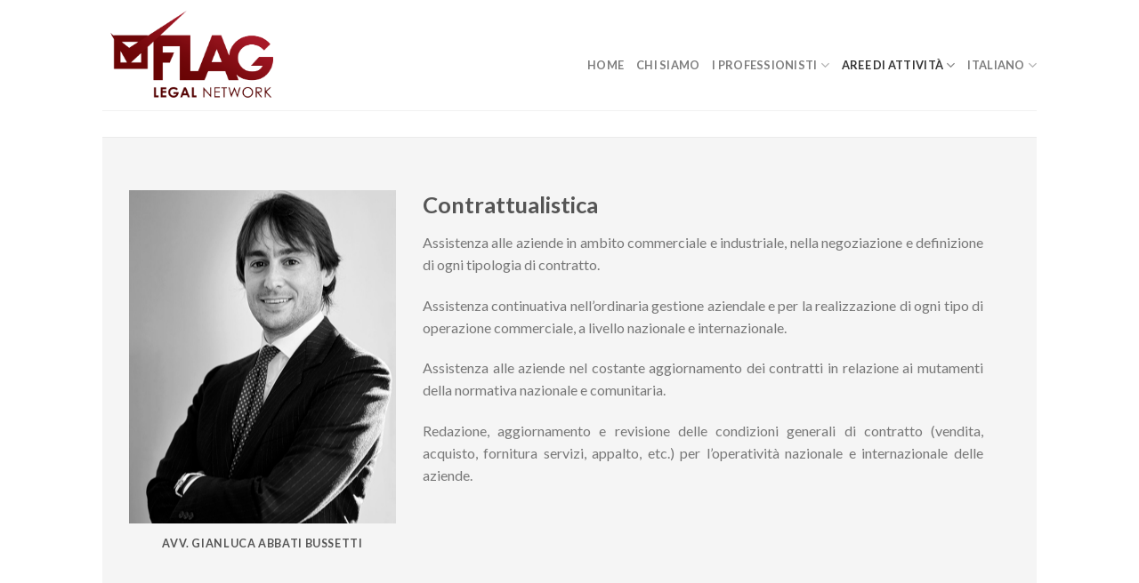

--- FILE ---
content_type: text/html; charset=UTF-8
request_url: https://flaglegal.it/?page_id=110&lang=it
body_size: 13243
content:
<!DOCTYPE html>
<!--[if IE 9 ]> <html lang="it-IT" class="ie9 loading-site no-js"> <![endif]-->
<!--[if IE 8 ]> <html lang="it-IT" class="ie8 loading-site no-js"> <![endif]-->
<!--[if (gte IE 9)|!(IE)]><!--><html lang="it-IT" class="loading-site no-js"> <!--<![endif]-->
<head>
	<meta charset="UTF-8" />
	<meta name="viewport" content="width=device-width, initial-scale=1.0, maximum-scale=1.0, user-scalable=no" />

	<link rel="profile" href="https://gmpg.org/xfn/11" />
	<link rel="pingback" href="https://flaglegal.it/xmlrpc.php" />

	<script>(function(html){html.className = html.className.replace(/\bno-js\b/,'js')})(document.documentElement);</script>
<title>Aree di attività &#8211; FlagLegal</title>
<meta name='robots' content='max-image-preview:large' />
	<style>img:is([sizes="auto" i], [sizes^="auto," i]) { contain-intrinsic-size: 3000px 1500px }</style>
	<link rel="alternate" href="https://flaglegal.it/?page_id=110&#038;lang=it" hreflang="it" />
<link rel="alternate" href="https://flaglegal.it/?page_id=310" hreflang="en" />
<link rel="alternate" type="application/rss+xml" title="FlagLegal &raquo; Feed" href="https://flaglegal.it/?feed=rss2&#038;lang=it" />
<link rel="alternate" type="application/rss+xml" title="FlagLegal &raquo; Feed dei commenti" href="https://flaglegal.it/?feed=comments-rss2&#038;lang=it" />
<script type="text/javascript">
/* <![CDATA[ */
window._wpemojiSettings = {"baseUrl":"https:\/\/s.w.org\/images\/core\/emoji\/16.0.1\/72x72\/","ext":".png","svgUrl":"https:\/\/s.w.org\/images\/core\/emoji\/16.0.1\/svg\/","svgExt":".svg","source":{"concatemoji":"https:\/\/flaglegal.it\/wp-includes\/js\/wp-emoji-release.min.js?ver=6.8.3"}};
/*! This file is auto-generated */
!function(s,n){var o,i,e;function c(e){try{var t={supportTests:e,timestamp:(new Date).valueOf()};sessionStorage.setItem(o,JSON.stringify(t))}catch(e){}}function p(e,t,n){e.clearRect(0,0,e.canvas.width,e.canvas.height),e.fillText(t,0,0);var t=new Uint32Array(e.getImageData(0,0,e.canvas.width,e.canvas.height).data),a=(e.clearRect(0,0,e.canvas.width,e.canvas.height),e.fillText(n,0,0),new Uint32Array(e.getImageData(0,0,e.canvas.width,e.canvas.height).data));return t.every(function(e,t){return e===a[t]})}function u(e,t){e.clearRect(0,0,e.canvas.width,e.canvas.height),e.fillText(t,0,0);for(var n=e.getImageData(16,16,1,1),a=0;a<n.data.length;a++)if(0!==n.data[a])return!1;return!0}function f(e,t,n,a){switch(t){case"flag":return n(e,"\ud83c\udff3\ufe0f\u200d\u26a7\ufe0f","\ud83c\udff3\ufe0f\u200b\u26a7\ufe0f")?!1:!n(e,"\ud83c\udde8\ud83c\uddf6","\ud83c\udde8\u200b\ud83c\uddf6")&&!n(e,"\ud83c\udff4\udb40\udc67\udb40\udc62\udb40\udc65\udb40\udc6e\udb40\udc67\udb40\udc7f","\ud83c\udff4\u200b\udb40\udc67\u200b\udb40\udc62\u200b\udb40\udc65\u200b\udb40\udc6e\u200b\udb40\udc67\u200b\udb40\udc7f");case"emoji":return!a(e,"\ud83e\udedf")}return!1}function g(e,t,n,a){var r="undefined"!=typeof WorkerGlobalScope&&self instanceof WorkerGlobalScope?new OffscreenCanvas(300,150):s.createElement("canvas"),o=r.getContext("2d",{willReadFrequently:!0}),i=(o.textBaseline="top",o.font="600 32px Arial",{});return e.forEach(function(e){i[e]=t(o,e,n,a)}),i}function t(e){var t=s.createElement("script");t.src=e,t.defer=!0,s.head.appendChild(t)}"undefined"!=typeof Promise&&(o="wpEmojiSettingsSupports",i=["flag","emoji"],n.supports={everything:!0,everythingExceptFlag:!0},e=new Promise(function(e){s.addEventListener("DOMContentLoaded",e,{once:!0})}),new Promise(function(t){var n=function(){try{var e=JSON.parse(sessionStorage.getItem(o));if("object"==typeof e&&"number"==typeof e.timestamp&&(new Date).valueOf()<e.timestamp+604800&&"object"==typeof e.supportTests)return e.supportTests}catch(e){}return null}();if(!n){if("undefined"!=typeof Worker&&"undefined"!=typeof OffscreenCanvas&&"undefined"!=typeof URL&&URL.createObjectURL&&"undefined"!=typeof Blob)try{var e="postMessage("+g.toString()+"("+[JSON.stringify(i),f.toString(),p.toString(),u.toString()].join(",")+"));",a=new Blob([e],{type:"text/javascript"}),r=new Worker(URL.createObjectURL(a),{name:"wpTestEmojiSupports"});return void(r.onmessage=function(e){c(n=e.data),r.terminate(),t(n)})}catch(e){}c(n=g(i,f,p,u))}t(n)}).then(function(e){for(var t in e)n.supports[t]=e[t],n.supports.everything=n.supports.everything&&n.supports[t],"flag"!==t&&(n.supports.everythingExceptFlag=n.supports.everythingExceptFlag&&n.supports[t]);n.supports.everythingExceptFlag=n.supports.everythingExceptFlag&&!n.supports.flag,n.DOMReady=!1,n.readyCallback=function(){n.DOMReady=!0}}).then(function(){return e}).then(function(){var e;n.supports.everything||(n.readyCallback(),(e=n.source||{}).concatemoji?t(e.concatemoji):e.wpemoji&&e.twemoji&&(t(e.twemoji),t(e.wpemoji)))}))}((window,document),window._wpemojiSettings);
/* ]]> */
</script>
<style id='wp-emoji-styles-inline-css' type='text/css'>

	img.wp-smiley, img.emoji {
		display: inline !important;
		border: none !important;
		box-shadow: none !important;
		height: 1em !important;
		width: 1em !important;
		margin: 0 0.07em !important;
		vertical-align: -0.1em !important;
		background: none !important;
		padding: 0 !important;
	}
</style>
<link rel='stylesheet' id='wp-block-library-css' href='https://flaglegal.it/wp-includes/css/dist/block-library/style.min.css?ver=6.8.3' type='text/css' media='all' />
<style id='classic-theme-styles-inline-css' type='text/css'>
/*! This file is auto-generated */
.wp-block-button__link{color:#fff;background-color:#32373c;border-radius:9999px;box-shadow:none;text-decoration:none;padding:calc(.667em + 2px) calc(1.333em + 2px);font-size:1.125em}.wp-block-file__button{background:#32373c;color:#fff;text-decoration:none}
</style>
<style id='global-styles-inline-css' type='text/css'>
:root{--wp--preset--aspect-ratio--square: 1;--wp--preset--aspect-ratio--4-3: 4/3;--wp--preset--aspect-ratio--3-4: 3/4;--wp--preset--aspect-ratio--3-2: 3/2;--wp--preset--aspect-ratio--2-3: 2/3;--wp--preset--aspect-ratio--16-9: 16/9;--wp--preset--aspect-ratio--9-16: 9/16;--wp--preset--color--black: #000000;--wp--preset--color--cyan-bluish-gray: #abb8c3;--wp--preset--color--white: #ffffff;--wp--preset--color--pale-pink: #f78da7;--wp--preset--color--vivid-red: #cf2e2e;--wp--preset--color--luminous-vivid-orange: #ff6900;--wp--preset--color--luminous-vivid-amber: #fcb900;--wp--preset--color--light-green-cyan: #7bdcb5;--wp--preset--color--vivid-green-cyan: #00d084;--wp--preset--color--pale-cyan-blue: #8ed1fc;--wp--preset--color--vivid-cyan-blue: #0693e3;--wp--preset--color--vivid-purple: #9b51e0;--wp--preset--gradient--vivid-cyan-blue-to-vivid-purple: linear-gradient(135deg,rgba(6,147,227,1) 0%,rgb(155,81,224) 100%);--wp--preset--gradient--light-green-cyan-to-vivid-green-cyan: linear-gradient(135deg,rgb(122,220,180) 0%,rgb(0,208,130) 100%);--wp--preset--gradient--luminous-vivid-amber-to-luminous-vivid-orange: linear-gradient(135deg,rgba(252,185,0,1) 0%,rgba(255,105,0,1) 100%);--wp--preset--gradient--luminous-vivid-orange-to-vivid-red: linear-gradient(135deg,rgba(255,105,0,1) 0%,rgb(207,46,46) 100%);--wp--preset--gradient--very-light-gray-to-cyan-bluish-gray: linear-gradient(135deg,rgb(238,238,238) 0%,rgb(169,184,195) 100%);--wp--preset--gradient--cool-to-warm-spectrum: linear-gradient(135deg,rgb(74,234,220) 0%,rgb(151,120,209) 20%,rgb(207,42,186) 40%,rgb(238,44,130) 60%,rgb(251,105,98) 80%,rgb(254,248,76) 100%);--wp--preset--gradient--blush-light-purple: linear-gradient(135deg,rgb(255,206,236) 0%,rgb(152,150,240) 100%);--wp--preset--gradient--blush-bordeaux: linear-gradient(135deg,rgb(254,205,165) 0%,rgb(254,45,45) 50%,rgb(107,0,62) 100%);--wp--preset--gradient--luminous-dusk: linear-gradient(135deg,rgb(255,203,112) 0%,rgb(199,81,192) 50%,rgb(65,88,208) 100%);--wp--preset--gradient--pale-ocean: linear-gradient(135deg,rgb(255,245,203) 0%,rgb(182,227,212) 50%,rgb(51,167,181) 100%);--wp--preset--gradient--electric-grass: linear-gradient(135deg,rgb(202,248,128) 0%,rgb(113,206,126) 100%);--wp--preset--gradient--midnight: linear-gradient(135deg,rgb(2,3,129) 0%,rgb(40,116,252) 100%);--wp--preset--font-size--small: 13px;--wp--preset--font-size--medium: 20px;--wp--preset--font-size--large: 36px;--wp--preset--font-size--x-large: 42px;--wp--preset--spacing--20: 0.44rem;--wp--preset--spacing--30: 0.67rem;--wp--preset--spacing--40: 1rem;--wp--preset--spacing--50: 1.5rem;--wp--preset--spacing--60: 2.25rem;--wp--preset--spacing--70: 3.38rem;--wp--preset--spacing--80: 5.06rem;--wp--preset--shadow--natural: 6px 6px 9px rgba(0, 0, 0, 0.2);--wp--preset--shadow--deep: 12px 12px 50px rgba(0, 0, 0, 0.4);--wp--preset--shadow--sharp: 6px 6px 0px rgba(0, 0, 0, 0.2);--wp--preset--shadow--outlined: 6px 6px 0px -3px rgba(255, 255, 255, 1), 6px 6px rgba(0, 0, 0, 1);--wp--preset--shadow--crisp: 6px 6px 0px rgba(0, 0, 0, 1);}:where(.is-layout-flex){gap: 0.5em;}:where(.is-layout-grid){gap: 0.5em;}body .is-layout-flex{display: flex;}.is-layout-flex{flex-wrap: wrap;align-items: center;}.is-layout-flex > :is(*, div){margin: 0;}body .is-layout-grid{display: grid;}.is-layout-grid > :is(*, div){margin: 0;}:where(.wp-block-columns.is-layout-flex){gap: 2em;}:where(.wp-block-columns.is-layout-grid){gap: 2em;}:where(.wp-block-post-template.is-layout-flex){gap: 1.25em;}:where(.wp-block-post-template.is-layout-grid){gap: 1.25em;}.has-black-color{color: var(--wp--preset--color--black) !important;}.has-cyan-bluish-gray-color{color: var(--wp--preset--color--cyan-bluish-gray) !important;}.has-white-color{color: var(--wp--preset--color--white) !important;}.has-pale-pink-color{color: var(--wp--preset--color--pale-pink) !important;}.has-vivid-red-color{color: var(--wp--preset--color--vivid-red) !important;}.has-luminous-vivid-orange-color{color: var(--wp--preset--color--luminous-vivid-orange) !important;}.has-luminous-vivid-amber-color{color: var(--wp--preset--color--luminous-vivid-amber) !important;}.has-light-green-cyan-color{color: var(--wp--preset--color--light-green-cyan) !important;}.has-vivid-green-cyan-color{color: var(--wp--preset--color--vivid-green-cyan) !important;}.has-pale-cyan-blue-color{color: var(--wp--preset--color--pale-cyan-blue) !important;}.has-vivid-cyan-blue-color{color: var(--wp--preset--color--vivid-cyan-blue) !important;}.has-vivid-purple-color{color: var(--wp--preset--color--vivid-purple) !important;}.has-black-background-color{background-color: var(--wp--preset--color--black) !important;}.has-cyan-bluish-gray-background-color{background-color: var(--wp--preset--color--cyan-bluish-gray) !important;}.has-white-background-color{background-color: var(--wp--preset--color--white) !important;}.has-pale-pink-background-color{background-color: var(--wp--preset--color--pale-pink) !important;}.has-vivid-red-background-color{background-color: var(--wp--preset--color--vivid-red) !important;}.has-luminous-vivid-orange-background-color{background-color: var(--wp--preset--color--luminous-vivid-orange) !important;}.has-luminous-vivid-amber-background-color{background-color: var(--wp--preset--color--luminous-vivid-amber) !important;}.has-light-green-cyan-background-color{background-color: var(--wp--preset--color--light-green-cyan) !important;}.has-vivid-green-cyan-background-color{background-color: var(--wp--preset--color--vivid-green-cyan) !important;}.has-pale-cyan-blue-background-color{background-color: var(--wp--preset--color--pale-cyan-blue) !important;}.has-vivid-cyan-blue-background-color{background-color: var(--wp--preset--color--vivid-cyan-blue) !important;}.has-vivid-purple-background-color{background-color: var(--wp--preset--color--vivid-purple) !important;}.has-black-border-color{border-color: var(--wp--preset--color--black) !important;}.has-cyan-bluish-gray-border-color{border-color: var(--wp--preset--color--cyan-bluish-gray) !important;}.has-white-border-color{border-color: var(--wp--preset--color--white) !important;}.has-pale-pink-border-color{border-color: var(--wp--preset--color--pale-pink) !important;}.has-vivid-red-border-color{border-color: var(--wp--preset--color--vivid-red) !important;}.has-luminous-vivid-orange-border-color{border-color: var(--wp--preset--color--luminous-vivid-orange) !important;}.has-luminous-vivid-amber-border-color{border-color: var(--wp--preset--color--luminous-vivid-amber) !important;}.has-light-green-cyan-border-color{border-color: var(--wp--preset--color--light-green-cyan) !important;}.has-vivid-green-cyan-border-color{border-color: var(--wp--preset--color--vivid-green-cyan) !important;}.has-pale-cyan-blue-border-color{border-color: var(--wp--preset--color--pale-cyan-blue) !important;}.has-vivid-cyan-blue-border-color{border-color: var(--wp--preset--color--vivid-cyan-blue) !important;}.has-vivid-purple-border-color{border-color: var(--wp--preset--color--vivid-purple) !important;}.has-vivid-cyan-blue-to-vivid-purple-gradient-background{background: var(--wp--preset--gradient--vivid-cyan-blue-to-vivid-purple) !important;}.has-light-green-cyan-to-vivid-green-cyan-gradient-background{background: var(--wp--preset--gradient--light-green-cyan-to-vivid-green-cyan) !important;}.has-luminous-vivid-amber-to-luminous-vivid-orange-gradient-background{background: var(--wp--preset--gradient--luminous-vivid-amber-to-luminous-vivid-orange) !important;}.has-luminous-vivid-orange-to-vivid-red-gradient-background{background: var(--wp--preset--gradient--luminous-vivid-orange-to-vivid-red) !important;}.has-very-light-gray-to-cyan-bluish-gray-gradient-background{background: var(--wp--preset--gradient--very-light-gray-to-cyan-bluish-gray) !important;}.has-cool-to-warm-spectrum-gradient-background{background: var(--wp--preset--gradient--cool-to-warm-spectrum) !important;}.has-blush-light-purple-gradient-background{background: var(--wp--preset--gradient--blush-light-purple) !important;}.has-blush-bordeaux-gradient-background{background: var(--wp--preset--gradient--blush-bordeaux) !important;}.has-luminous-dusk-gradient-background{background: var(--wp--preset--gradient--luminous-dusk) !important;}.has-pale-ocean-gradient-background{background: var(--wp--preset--gradient--pale-ocean) !important;}.has-electric-grass-gradient-background{background: var(--wp--preset--gradient--electric-grass) !important;}.has-midnight-gradient-background{background: var(--wp--preset--gradient--midnight) !important;}.has-small-font-size{font-size: var(--wp--preset--font-size--small) !important;}.has-medium-font-size{font-size: var(--wp--preset--font-size--medium) !important;}.has-large-font-size{font-size: var(--wp--preset--font-size--large) !important;}.has-x-large-font-size{font-size: var(--wp--preset--font-size--x-large) !important;}
:where(.wp-block-post-template.is-layout-flex){gap: 1.25em;}:where(.wp-block-post-template.is-layout-grid){gap: 1.25em;}
:where(.wp-block-columns.is-layout-flex){gap: 2em;}:where(.wp-block-columns.is-layout-grid){gap: 2em;}
:root :where(.wp-block-pullquote){font-size: 1.5em;line-height: 1.6;}
</style>
<link rel='stylesheet' id='contact-form-7-css' href='https://flaglegal.it/wp-content/plugins/contact-form-7/includes/css/styles.css?ver=6.1.4' type='text/css' media='all' />
<link rel='stylesheet' id='flatsome-icons-css' href='https://flaglegal.it/wp-content/themes/flatsome/assets/css/fl-icons.css?ver=3.3' type='text/css' media='all' />
<link rel='stylesheet' id='flatsome-main-css' href='https://flaglegal.it/wp-content/themes/flatsome/assets/css/flatsome.css?ver=3.4.2' type='text/css' media='all' />
<link rel='stylesheet' id='flatsome-style-css' href='https://flaglegal.it/wp-content/themes/flatsome-child/style.css?ver=3.4.2' type='text/css' media='all' />
<script type="text/javascript">
            window._nslDOMReady = (function () {
                const executedCallbacks = new Set();
            
                return function (callback) {
                    /**
                    * Third parties might dispatch DOMContentLoaded events, so we need to ensure that we only run our callback once!
                    */
                    if (executedCallbacks.has(callback)) return;
            
                    const wrappedCallback = function () {
                        if (executedCallbacks.has(callback)) return;
                        executedCallbacks.add(callback);
                        callback();
                    };
            
                    if (document.readyState === "complete" || document.readyState === "interactive") {
                        wrappedCallback();
                    } else {
                        document.addEventListener("DOMContentLoaded", wrappedCallback);
                    }
                };
            })();
        </script><script type="text/javascript" src="https://flaglegal.it/wp-includes/js/jquery/jquery.min.js?ver=3.7.1" id="jquery-core-js"></script>
<script type="text/javascript" src="https://flaglegal.it/wp-includes/js/jquery/jquery-migrate.min.js?ver=3.4.1" id="jquery-migrate-js"></script>
<link rel="https://api.w.org/" href="https://flaglegal.it/index.php?rest_route=/" /><link rel="alternate" title="JSON" type="application/json" href="https://flaglegal.it/index.php?rest_route=/wp/v2/pages/110" /><link rel="EditURI" type="application/rsd+xml" title="RSD" href="https://flaglegal.it/xmlrpc.php?rsd" />
<meta name="generator" content="WordPress 6.8.3" />
<link rel="canonical" href="https://flaglegal.it/?page_id=110&#038;lang=it" />
<link rel='shortlink' href='https://flaglegal.it/?p=110' />
<link rel="alternate" title="oEmbed (JSON)" type="application/json+oembed" href="https://flaglegal.it/index.php?rest_route=%2Foembed%2F1.0%2Fembed&#038;url=https%3A%2F%2Fflaglegal.it%2F%3Fpage_id%3D110%26lang%3Dit&#038;lang=it" />
<link rel="alternate" title="oEmbed (XML)" type="text/xml+oembed" href="https://flaglegal.it/index.php?rest_route=%2Foembed%2F1.0%2Fembed&#038;url=https%3A%2F%2Fflaglegal.it%2F%3Fpage_id%3D110%26lang%3Dit&#038;format=xml&#038;lang=it" />
<style>.bg{opacity: 0; transition: opacity 1s; -webkit-transition: opacity 1s;} .bg-loaded{opacity: 1;}</style><!--[if IE]><link rel="stylesheet" type="text/css" href="https://flaglegal.it/wp-content/themes/flatsome/assets/css/ie-fallback.css"><script src="//cdnjs.cloudflare.com/ajax/libs/html5shiv/3.6.1/html5shiv.js"></script><script>var head = document.getElementsByTagName('head')[0],style = document.createElement('style');style.type = 'text/css';style.styleSheet.cssText = ':before,:after{content:none !important';head.appendChild(style);setTimeout(function(){head.removeChild(style);}, 0);</script><script src="https://flaglegal.it/wp-content/themes/flatsome/assets/libs/ie-flexibility.js"></script><![endif]-->    <script type="text/javascript">
    WebFontConfig = {
      google: { families: [ "Lato:regular,700","Lato:regular,400","Lato:regular,700","Dancing+Script", ] }
    };
    (function() {
      var wf = document.createElement('script');
      wf.src = 'https://ajax.googleapis.com/ajax/libs/webfont/1/webfont.js';
      wf.type = 'text/javascript';
      wf.async = 'true';
      var s = document.getElementsByTagName('script')[0];
      s.parentNode.insertBefore(wf, s);
    })(); </script>
  <!-- Global site tag (gtag.js) - Google Analytics -->
<script async src="https://www.googletagmanager.com/gtag/js?id=UA-113543367-1"></script>
<script>
  window.dataLayer = window.dataLayer || [];
  function gtag(){dataLayer.push(arguments);}
  gtag('js', new Date());

  gtag('config', 'UA-113543367-1');
</script>
<link rel="icon" href="https://flaglegal.it/wp-content/uploads/2018/01/favicon-150x150.png" sizes="32x32" />
<link rel="icon" href="https://flaglegal.it/wp-content/uploads/2018/01/favicon-300x300.png" sizes="192x192" />
<link rel="apple-touch-icon" href="https://flaglegal.it/wp-content/uploads/2018/01/favicon-300x300.png" />
<meta name="msapplication-TileImage" content="https://flaglegal.it/wp-content/uploads/2018/01/favicon-300x300.png" />
<style id="custom-css" type="text/css">:root {--primary-color: #660409;}/* Site Width */.header-main{height: 124px}#logo img{max-height: 124px}#logo{width:299px;}#logo img{padding:8px 0;}.stuck #logo img{padding:7px 0;}.header-bottom{min-height: 57px}.header-top{min-height: 30px}.has-transparent + .page-title:first-of-type,.has-transparent + #main > .page-title,.has-transparent + #main > div > .page-title,.has-transparent + #main .page-header-wrapper:first-of-type .page-title{padding-top: 124px;}.header.show-on-scroll,.stuck .header-main{height:87px!important}.stuck #logo img{max-height: 87px!important}.header-bottom {background-color: #f1f1f1}.header-main .nav > li > a{line-height: 17px }.header-wrapper:not(.stuck) .header-main .header-nav{margin-top: 23px }.stuck .header-main .nav > li > a{line-height: 73px }.header-bottom-nav > li > a{line-height: 25px }@media (max-width: 549px) {.header-main{height: 70px}#logo img{max-height: 70px}}.nav-dropdown{font-size:100%}/* Color */.accordion-title.active, .has-icon-bg .icon .icon-inner,.logo a, .primary.is-underline, .primary.is-link, .badge-outline .badge-inner, .nav-outline > li.active> a,.nav-outline >li.active > a, .cart-icon strong,[data-color='primary'], .is-outline.primary{color: #660409;}/* Color !important */[data-text-color="primary"]{color: #660409!important;}/* Background */.scroll-to-bullets a,.featured-title, .label-new.menu-item > a:after, .nav-pagination > li > .current,.nav-pagination > li > span:hover,.nav-pagination > li > a:hover,.has-hover:hover .badge-outline .badge-inner,button[type="submit"], .button.wc-forward:not(.checkout):not(.checkout-button), .button.submit-button, .button.primary:not(.is-outline),.featured-table .title,.is-outline:hover, .has-icon:hover .icon-label,.nav-dropdown-bold .nav-column li > a:hover, .nav-dropdown.nav-dropdown-bold > li > a:hover, .nav-dropdown-bold.dark .nav-column li > a:hover, .nav-dropdown.nav-dropdown-bold.dark > li > a:hover, .is-outline:hover, .tagcloud a:hover,.grid-tools a, input[type='submit']:not(.is-form), .box-badge:hover .box-text, input.button.alt,.nav-box > li > a:hover,.nav-box > li.active > a,.nav-pills > li.active > a ,.current-dropdown .cart-icon strong, .cart-icon:hover strong, .nav-line-bottom > li > a:before, .nav-line-grow > li > a:before, .nav-line > li > a:before,.banner, .header-top, .slider-nav-circle .flickity-prev-next-button:hover svg, .slider-nav-circle .flickity-prev-next-button:hover .arrow, .primary.is-outline:hover, .button.primary:not(.is-outline), input[type='submit'].primary, input[type='submit'].primary, input[type='reset'].button, input[type='button'].primary, .badge-inner{background-color: #660409;}/* Border */.nav-vertical.nav-tabs > li.active > a,.scroll-to-bullets a.active,.nav-pagination > li > .current,.nav-pagination > li > span:hover,.nav-pagination > li > a:hover,.has-hover:hover .badge-outline .badge-inner,.accordion-title.active,.featured-table,.is-outline:hover, .tagcloud a:hover,blockquote, .has-border, .cart-icon strong:after,.cart-icon strong,.blockUI:before, .processing:before,.loading-spin, .slider-nav-circle .flickity-prev-next-button:hover svg, .slider-nav-circle .flickity-prev-next-button:hover .arrow, .primary.is-outline:hover{border-color: #660409}.nav-tabs > li.active > a{border-top-color: #660409}/* Fill */.slider .flickity-prev-next-button:hover svg,.slider .flickity-prev-next-button:hover .arrow{fill: #660409;}body{font-family:"Lato", sans-serif}body{font-weight: 400}.nav > li > a {font-family:"Lato", sans-serif;}.nav > li > a {font-weight: 700;}h1,h2,h3,h4,h5,h6,.heading-font, .off-canvas-center .nav-sidebar.nav-vertical > li > a{font-family: "Lato", sans-serif;}h1,h2,h3,h4,h5,h6,.heading-font,.banner h1,.banner h2{font-weight: 700;}.alt-font{font-family: "Dancing Script", sans-serif;}.label-new.menu-item > a:after{content:"Nuovo";}.label-hot.menu-item > a:after{content:"Hot";}.label-sale.menu-item > a:after{content:"Offerta";}.label-popular.menu-item > a:after{content:"Popolare";}</style>		<style type="text/css" id="wp-custom-css">
			p {
	text-align:justify !important;

  -webkit-hyphens: auto;
     -moz-hyphens: auto;
          hyphens: auto;
}
.dopo {
	display: none !important;
}

.indi {
	text-align: center !important;
}

		</style>
		</head>

<body data-rsssl=1 class="wp-singular page-template-default page page-id-110 wp-theme-flatsome wp-child-theme-flatsome-child lightbox nav-dropdown-has-arrow">

<a class="skip-link screen-reader-text" href="#main">Skip to content</a>

<div id="wrapper">


<header id="header" class="header has-sticky sticky-jump">
   <div class="header-wrapper">
	<div id="masthead" class="header-main ">
      <div class="header-inner flex-row container logo-left medium-logo-center" role="navigation">

          <!-- Logo -->
          <div id="logo" class="flex-col logo">
            <!-- Header logo -->
<a href="https://flaglegal.it/?page_id=14&#038;lang=it" title="FlagLegal - MORE THAN A LEGAL NETWORK" rel="home">
    <img width="299" height="124" src="https://flaglegal.it/wp-content/uploads/2018/01/Logo_SCELTO_WORK7.png" class="header_logo header-logo" alt="FlagLegal"/><img  width="299" height="124" src="https://flaglegal.it/wp-content/uploads/2018/01/Logo_SCELTO_WORK7.png" class="header-logo-dark" alt="FlagLegal"/></a>
          </div>

          <!-- Mobile Left Elements -->
          <div class="flex-col show-for-medium flex-left">
            <ul class="mobile-nav nav nav-left ">
              <li class="nav-icon has-icon">
  		<a href="#" data-open="#main-menu" data-pos="left" data-bg="main-menu-overlay" data-color="" class="is-small" aria-controls="main-menu" aria-expanded="false">
		
		  <i class="icon-menu" ></i>
		  		</a>
	</li>            </ul>
          </div>

          <!-- Left Elements -->
          <div class="flex-col hide-for-medium flex-left
            flex-grow">
            <ul class="header-nav header-nav-main nav nav-left  nav-uppercase" >
                          </ul>
          </div>

          <!-- Right Elements -->
          <div class="flex-col hide-for-medium flex-right">
            <ul class="header-nav header-nav-main nav nav-right  nav-uppercase">
              <li id="menu-item-159" class="menu-item menu-item-type-post_type menu-item-object-page menu-item-home  menu-item-159"><a href="https://flaglegal.it/?page_id=14&amp;lang=it" class="nav-top-link">home</a></li>
<li id="menu-item-282" class="menu-item menu-item-type-custom menu-item-object-custom  menu-item-282"><a href="https://flaglegal.it/?page_id=14#chi" class="nav-top-link">CHI SIAMO</a></li>
<li id="menu-item-143" class="menu-item menu-item-type-post_type menu-item-object-page menu-item-has-children  menu-item-143 has-dropdown"><a href="https://flaglegal.it/?page_id=132" class="nav-top-link">I Professionisti<i class="icon-angle-down" ></i></a>
<ul class='nav-dropdown nav-dropdown-default'>
	<li id="menu-item-145" class="menu-item menu-item-type-custom menu-item-object-custom  menu-item-145"><a href="/?page_id=132#bussetti">Avv. Gianluca Abbati Bussetti</a></li>
	<li id="menu-item-146" class="menu-item menu-item-type-custom menu-item-object-custom  menu-item-146"><a href="/?page_id=132#grasso">Avv. Francesca Romana Grasso</a></li>
	<li id="menu-item-147" class="menu-item menu-item-type-custom menu-item-object-custom  menu-item-147"><a href="/?page_id=132#matteis">Avv. Luca de Matteis</a></li>
	<li id="menu-item-148" class="menu-item menu-item-type-custom menu-item-object-custom  menu-item-148"><a href="/?page_id=132#zucconi">Avv. Giuseppe Zucconi Galli Fonseca</a></li>
	<li id="menu-item-149" class="menu-item menu-item-type-custom menu-item-object-custom  menu-item-149"><a href="/?page_id=132#napolitano">Avv. Andrea Napolitano</a></li>
	<li id="menu-item-448" class="menu-item menu-item-type-custom menu-item-object-custom  menu-item-448"><a href="/?page_id=132#valente">Avv. Riccardo Valente</a></li>
	<li id="menu-item-525" class="menu-item menu-item-type-custom menu-item-object-custom  menu-item-525"><a href="/?page_id=132&amp;lang=it#salce">Avv. Valerio Salce</a></li>
	<li id="menu-item-613" class="menu-item menu-item-type-custom menu-item-object-custom  menu-item-613"><a href="/?page_id=132&amp;lang=it#tesei">Avv. Virginia E. Montani Tesei</a></li>
</ul>
</li>
<li id="menu-item-144" class="menu-item menu-item-type-post_type menu-item-object-page current-menu-item page_item page-item-110 current_page_item current-menu-ancestor current-menu-parent current_page_parent current_page_ancestor menu-item-has-children active  menu-item-144 has-dropdown"><a href="https://flaglegal.it/?page_id=110&amp;lang=it" class="nav-top-link">Aree di attività<i class="icon-angle-down" ></i></a>
<ul class='nav-dropdown nav-dropdown-default'>
	<li id="menu-item-150" class="menu-item menu-item-type-custom menu-item-object-custom  menu-item-150"><a href="/?page_id=110#contrattualistica">Contrattualistica</a></li>
	<li id="menu-item-151" class="menu-item menu-item-type-custom menu-item-object-custom  menu-item-151"><a href="/?page_id=110#consumatori">Diritto dei consumatori</a></li>
	<li id="menu-item-152" class="menu-item menu-item-type-custom menu-item-object-custom  menu-item-152"><a href="/?page_id=110#societario">Diritto societario</a></li>
	<li id="menu-item-153" class="menu-item menu-item-type-custom menu-item-object-custom  menu-item-153"><a href="/?page_id=110#immobiliare">Diritto immobiliare</a></li>
	<li id="menu-item-154" class="menu-item menu-item-type-custom menu-item-object-custom  menu-item-154"><a href="/?page_id=110#amministrativo">Diritto amministrativo</a></li>
	<li id="menu-item-155" class="menu-item menu-item-type-custom menu-item-object-custom  menu-item-155"><a href="/?page_id=110#lavoro">Diritto del lavoro</a></li>
	<li id="menu-item-157" class="menu-item menu-item-type-custom menu-item-object-custom  menu-item-157"><a href="/?page_id=110#proprieta">Diritto della proprietà intellettuale e delle tecnologie</a></li>
	<li id="menu-item-283" class="menu-item menu-item-type-custom menu-item-object-custom  menu-item-283"><a href="https://flaglegal.it/?page_id=110#dati">Diritto alla protezione dei dati</a></li>
	<li id="menu-item-158" class="menu-item menu-item-type-custom menu-item-object-custom  menu-item-158"><a href="/?page_id=110#contenzioso">Contenzioso Civile e Commerciale</a></li>
	<li id="menu-item-449" class="menu-item menu-item-type-custom menu-item-object-custom current-menu-item  menu-item-449"><a href="/?page_id=110&amp;lang=it#debito">Procedure concorsuali e ristrutturazione del debito</a></li>
	<li id="menu-item-527" class="menu-item menu-item-type-custom menu-item-object-custom current-menu-item  menu-item-527"><a href="/?page_id=110&amp;lang=it#compliance">Corporate Compliance – 231</a></li>
</ul>
</li>
<li id="menu-item-301" class="pll-parent-menu-item menu-item menu-item-type-custom menu-item-object-custom current-menu-parent menu-item-has-children  menu-item-301 has-dropdown"><a href="#pll_switcher" class="nav-top-link">Italiano<i class="icon-angle-down" ></i></a>
<ul class='nav-dropdown nav-dropdown-default'>
	<li id="menu-item-301-it" class="lang-item lang-item-19 lang-item-it current-lang lang-item-first menu-item menu-item-type-custom menu-item-object-custom  menu-item-301-it"><a href="https://flaglegal.it/?page_id=110&amp;lang=it">Italiano</a></li>
	<li id="menu-item-301-en" class="lang-item lang-item-16 lang-item-en menu-item menu-item-type-custom menu-item-object-custom  menu-item-301-en"><a href="https://flaglegal.it/?page_id=310">English</a></li>
</ul>
</li>
            </ul>
          </div>

          <!-- Mobile Right Elements -->
          <div class="flex-col show-for-medium flex-right">
            <ul class="mobile-nav nav nav-right ">
                          </ul>
          </div>

      </div><!-- .header-inner -->
     
            <!-- Header divider -->
      <div class="container"><div class="top-divider full-width"></div></div>
      </div><!-- .header-main -->
<div class="header-bg-container fill"><div class="header-bg-image fill"></div><div class="header-bg-color fill"></div></div><!-- .header-bg-container -->   </div><!-- header-wrapper-->
</header>


<main id="main" class="">
<div id="content" class="content-area page-wrapper" role="main">
	<div class="row row-main">
		<div class="large-12 col">
			<div class="col-inner">
				
				
														
							<section class="section" id="section_1695908924">
		<div class="bg section-bg fill bg-fill  bg-loaded" >

			
			
			
	<div class="is-border"
		style="border-color:rgb(235, 235, 235);border-width:1px 0px 0px 0px;">
	</div>

		</div><!-- .section-bg -->

		<div class="section-content relative">
			
<span class="scroll-to" data-label="Scroll to: #contrattualistica" data-bullet="false" data-link="#contrattualistica" data-title="contrattualistica"><a name="contrattualistica"></a></span>
<div class="row row-full-width"  id="row-541287463">
<div class="col medium-4 small-12 large-4"  ><div class="col-inner"  >
    <div class="box has-hover has-hover box-text-bottom" >

         <a href="/?page_id=132#bussetti" target="">         <div class="box-image " >
           <div class="box-image-inner image-cover" style="padding-top:125%;">
              <img fetchpriority="high" decoding="async" width="600" height="757" src="https://flaglegal.it/wp-content/uploads/2018/01/Gianluca_Abbati_Bussetti.jpg" class="attachment- size-" alt="" srcset="https://flaglegal.it/wp-content/uploads/2018/01/Gianluca_Abbati_Bussetti.jpg 600w, https://flaglegal.it/wp-content/uploads/2018/01/Gianluca_Abbati_Bussetti-238x300.jpg 238w" sizes="(max-width: 600px) 100vw, 600px" />                         </div>
          </div><!-- box-image -->
         </a>
          <div class="box-text text-center is-xsmall" >
                <div class="box-text-inner">
                  <h4 class="uppercase">
                    <span class="person-name">Avv. Gianluca Abbati Bussetti</span><br/>
                    <span class="person-title is-small thin-font op-7">
                                          </span>
                  </h4>
                 <div class="social-icons follow-icons " ></div>                 
                </div><!-- box-text-inner -->
          </div><!-- box-text -->
    </div><!-- .box  -->

    
    
</div></div>
<div class="col medium-8 small-12 large-8"  ><div class="col-inner"  >
<h2>Contrattualistica</h2>
<p>Assistenza alle aziende in ambito commerciale e industriale, nella negoziazione e definizione di ogni tipologia di contratto.</p>
<p>Assistenza continuativa nell’ordinaria gestione aziendale e per la realizzazione di ogni tipo di operazione commerciale, a livello nazionale e internazionale.</p>
<p>Assistenza alle aziende nel costante aggiornamento dei contratti in relazione ai mutamenti della normativa nazionale e comunitaria.</p>
<p>Redazione, aggiornamento e revisione delle condizioni generali di contratto (vendita, acquisto, fornitura servizi, appalto, etc.) per l’operatività nazionale e internazionale delle aziende.</p>
</div></div>

<style scope="scope">

</style>
</div>
		</div><!-- .section-content -->

		
<style scope="scope">

#section_1695908924 {
  padding-top: 60px;
  padding-bottom: 60px;
  min-height: 300px;
  background-color: rgb(245, 245, 245);
}
</style>
	</section>
	
<div class="is-divider divider clearfix" style="max-width:0px;"></div><!-- .divider -->
	<section class="section" id="section_741171350">
		<div class="bg section-bg fill bg-fill  bg-loaded" >

			
			
			
	<div class="is-border"
		style="border-color:rgb(235, 235, 235);border-width:1px 0px 0px 0px;">
	</div>

		</div><!-- .section-bg -->

		<div class="section-content relative">
			
<span class="scroll-to" data-label="Scroll to: #consumatori" data-bullet="false" data-link="#consumatori" data-title="Diritto dei consumatori"><a name="consumatori"></a></span>
<div class="row row-full-width"  id="row-721372796">
<div class="col medium-3 small-12 large-3"  ><div class="col-inner"  >
    <div class="box has-hover has-hover box-text-bottom" >

         <a href="/?page_id=132#bussetti" target="">         <div class="box-image " >
           <div class="box-image-inner image-cover" style="padding-top:125%;">
              <img fetchpriority="high" decoding="async" width="600" height="757" src="https://flaglegal.it/wp-content/uploads/2018/01/Gianluca_Abbati_Bussetti.jpg" class="attachment- size-" alt="" srcset="https://flaglegal.it/wp-content/uploads/2018/01/Gianluca_Abbati_Bussetti.jpg 600w, https://flaglegal.it/wp-content/uploads/2018/01/Gianluca_Abbati_Bussetti-238x300.jpg 238w" sizes="(max-width: 600px) 100vw, 600px" />                         </div>
          </div><!-- box-image -->
         </a>
          <div class="box-text text-center is-xsmall" >
                <div class="box-text-inner">
                  <h4 class="uppercase">
                    <span class="person-name">Avv. Gianluca Abbati Bussetti</span><br/>
                    <span class="person-title is-small thin-font op-7">
                                          </span>
                  </h4>
                 <div class="social-icons follow-icons " ></div>                 
                </div><!-- box-text-inner -->
          </div><!-- box-text -->
    </div><!-- .box  -->

    
    
</div></div>
<div class="col medium-3 small-12 large-3"  ><div class="col-inner"  >
    <div class="box has-hover has-hover box-text-bottom" >

         <a href="/?page_id=132#valente" target="">         <div class="box-image " >
           <div class="box-image-inner image-cover" style="padding-top:125%;">
              <img decoding="async" width="600" height="757" src="https://flaglegal.it/wp-content/uploads/2018/10/valente-2.jpg" class="attachment- size-" alt="" srcset="https://flaglegal.it/wp-content/uploads/2018/10/valente-2.jpg 600w, https://flaglegal.it/wp-content/uploads/2018/10/valente-2-238x300.jpg 238w" sizes="(max-width: 600px) 100vw, 600px" />                         </div>
          </div><!-- box-image -->
         </a>
          <div class="box-text text-center is-xsmall" >
                <div class="box-text-inner">
                  <h4 class="uppercase">
                    <span class="person-name">Avv. Riccardo Valente</span><br/>
                    <span class="person-title is-small thin-font op-7">
                                          </span>
                  </h4>
                 <div class="social-icons follow-icons " ></div>                 
                </div><!-- box-text-inner -->
          </div><!-- box-text -->
    </div><!-- .box  -->

    
    
</div></div>
<div class="col medium-6 small-12 large-6"  ><div class="col-inner"  >
<h2>Diritto dei consumatori</h2>
<p>Assistenza circa la liceità delle informazioni ai consumatori sui prodotti immessi nel mercato</p>
<p>Assistenza legale in relazione alle pratiche commerciali adottate dalle aziende</p>
<p>Assistenza legale in relazione alle pratiche pubblicitarie</p>
<p>Assistenza circa la liceità delle informazioni contrattuali nei confronti dei consumatori</p>
<p>Predisposizione di form contrattuali destinati ai consumatori</p>
</div></div>

<style scope="scope">

</style>
</div>
		</div><!-- .section-content -->

		
<style scope="scope">

#section_741171350 {
  padding-top: 60px;
  padding-bottom: 60px;
  min-height: 300px;
  background-color: rgb(245, 245, 245);
}
</style>
	</section>
	
<div class="is-divider divider clearfix" style="max-width:0px;"></div><!-- .divider -->
	<section class="section" id="section_1498691011">
		<div class="bg section-bg fill bg-fill  bg-loaded" >

			
			
			
	<div class="is-border"
		style="border-color:rgb(235, 235, 235);border-width:1px 0px 0px 0px;">
	</div>

		</div><!-- .section-bg -->

		<div class="section-content relative">
			
<span class="scroll-to" data-label="Scroll to: #societario" data-bullet="false" data-link="#societario" data-title="societario"><a name="societario"></a></span>
<div class="row row-full-width"  id="row-545537721">
<div class="col medium-3 small-12 large-3"  ><div class="col-inner"  >
    <div class="box has-hover has-hover box-text-bottom" >

         <a href="https://flaglegal.it/?page_id=132#bussetti" target="">         <div class="box-image " >
           <div class="box-image-inner image-cover" style="padding-top:125%;">
              <img fetchpriority="high" decoding="async" width="600" height="757" src="https://flaglegal.it/wp-content/uploads/2018/01/Gianluca_Abbati_Bussetti.jpg" class="attachment- size-" alt="" srcset="https://flaglegal.it/wp-content/uploads/2018/01/Gianluca_Abbati_Bussetti.jpg 600w, https://flaglegal.it/wp-content/uploads/2018/01/Gianluca_Abbati_Bussetti-238x300.jpg 238w" sizes="(max-width: 600px) 100vw, 600px" />                         </div>
          </div><!-- box-image -->
         </a>
          <div class="box-text text-center is-xsmall" >
                <div class="box-text-inner">
                  <h4 class="uppercase">
                    <span class="person-name">Avv. GIANLUCA ABBATI BUSSETTI</span><br/>
                    <span class="person-title is-small thin-font op-7">
                                          </span>
                  </h4>
                 <div class="social-icons follow-icons " ></div>                 
                </div><!-- box-text-inner -->
          </div><!-- box-text -->
    </div><!-- .box  -->

    
    
</div></div>
<div class="col medium-3 small-12 large-3"  ><div class="col-inner"  >
    <div class="box has-hover has-hover box-text-bottom" >

         <a href="https://flaglegal.it/?page_id=132#matteis" target="">         <div class="box-image " >
           <div class="box-image-inner image-cover" style="padding-top:125%;">
              <img decoding="async" width="600" height="757" src="https://flaglegal.it/wp-content/uploads/2018/01/Luca_de_Matteis.jpg" class="attachment- size-" alt="" srcset="https://flaglegal.it/wp-content/uploads/2018/01/Luca_de_Matteis.jpg 600w, https://flaglegal.it/wp-content/uploads/2018/01/Luca_de_Matteis-238x300.jpg 238w" sizes="(max-width: 600px) 100vw, 600px" />                         </div>
          </div><!-- box-image -->
         </a>
          <div class="box-text text-center is-xsmall" >
                <div class="box-text-inner">
                  <h4 class="uppercase">
                    <span class="person-name">Avv. Luca de Matteis</span><br/>
                    <span class="person-title is-small thin-font op-7">
                                          </span>
                  </h4>
                 <div class="social-icons follow-icons " ></div>                 
                </div><!-- box-text-inner -->
          </div><!-- box-text -->
    </div><!-- .box  -->

    
    
</div></div>
<div class="col medium-6 small-12 large-6"  ><div class="col-inner"  >
<h2>Diritto societario</h2>
<p>Fusioni e acquisizioni</p>
<p>Joint Venture</p>
<p>Operazioni di private equity</p>
<p>Riorganizzazioni societarie</p>
<p>Accordi parasociali e di investimento</p>
<p>Startup Innovative</p>
<p>Operazioni di crowdfunding</p>
<p>Assistenza societaria corrente</p>
<p>Consulenza e assistenza in materia di D.lgs. 231/2001</p>
</div></div>

<style scope="scope">

</style>
</div>
		</div><!-- .section-content -->

		
<style scope="scope">

#section_1498691011 {
  padding-top: 60px;
  padding-bottom: 60px;
  min-height: 300px;
  background-color: rgb(245, 245, 245);
}
</style>
	</section>
	
<div class="is-divider divider clearfix" style="max-width:0px;"></div><!-- .divider -->
	<section class="section" id="section_1118036683">
		<div class="bg section-bg fill bg-fill  bg-loaded" >

			
			
			
	<div class="is-border"
		style="border-color:rgb(235, 235, 235);border-width:1px 0px 0px 0px;">
	</div>

		</div><!-- .section-bg -->

		<div class="section-content relative">
			
<span class="scroll-to" data-label="Scroll to: #immobiliare" data-bullet="false" data-link="#immobiliare" data-title="immobiliare"><a name="immobiliare"></a></span>
<div class="row row-full-width"  id="row-1757530162">
<div class="col medium-4 small-12 large-4"  ><div class="col-inner"  >
    <div class="box has-hover has-hover box-text-bottom" >

         <a href="https://flaglegal.it/?page_id=132#matteis" target="">         <div class="box-image " >
           <div class="box-image-inner image-cover" style="padding-top:125%;">
              <img decoding="async" width="600" height="757" src="https://flaglegal.it/wp-content/uploads/2018/01/Luca_de_Matteis.jpg" class="attachment- size-" alt="" srcset="https://flaglegal.it/wp-content/uploads/2018/01/Luca_de_Matteis.jpg 600w, https://flaglegal.it/wp-content/uploads/2018/01/Luca_de_Matteis-238x300.jpg 238w" sizes="(max-width: 600px) 100vw, 600px" />                         </div>
          </div><!-- box-image -->
         </a>
          <div class="box-text text-center is-xsmall" >
                <div class="box-text-inner">
                  <h4 class="uppercase">
                    <span class="person-name">Avv. Luca de Matteis</span><br/>
                    <span class="person-title is-small thin-font op-7">
                                          </span>
                  </h4>
                 <div class="social-icons follow-icons " ></div>                 
                </div><!-- box-text-inner -->
          </div><!-- box-text -->
    </div><!-- .box  -->

    
    
</div></div>
<div class="col medium-8 small-12 large-8"  ><div class="col-inner"  >
<h2>Diritto immobiliare</h2>
<p>Acquisizione e cessione di portafogli immobiliari, singoli immobili e società immobiliari</p>
<p>Operazioni immobiliari nel settore commerciale ed alberghiero</p>
<p>Contrattualistica immobiliare</p>
<p>Affitto/cessione di rami d’azienda comprensivi di beni immobili</p>
<p>Retail expansion</p>
<p>Asset Management</p>
<p>Rent to buy</p>
</div></div>

<style scope="scope">

</style>
</div>
		</div><!-- .section-content -->

		
<style scope="scope">

#section_1118036683 {
  padding-top: 60px;
  padding-bottom: 60px;
  min-height: 300px;
  background-color: rgb(245, 245, 245);
}
</style>
	</section>
	
<div class="is-divider divider clearfix" style="max-width:0px;"></div><!-- .divider -->
	<section class="section" id="section_1578047708">
		<div class="bg section-bg fill bg-fill  bg-loaded" >

			
			
			
	<div class="is-border"
		style="border-color:rgb(235, 235, 235);border-width:1px 0px 0px 0px;">
	</div>

		</div><!-- .section-bg -->

		<div class="section-content relative">
			
<span class="scroll-to" data-label="Scroll to: #amministrativo" data-bullet="false" data-link="#amministrativo" data-title="amministrativo"><a name="amministrativo"></a></span>
<div class="row row-full-width"  id="row-1607878817">
<div class="col medium-4 small-12 large-4"  ><div class="col-inner"  >
    <div class="box has-hover has-hover box-text-bottom" >

         <a href="https://flaglegal.it/?page_id=132#napolitano" target="">         <div class="box-image " >
           <div class="box-image-inner image-cover" style="padding-top:125%;">
              <img loading="lazy" decoding="async" width="600" height="757" src="https://flaglegal.it/wp-content/uploads/2018/01/Andrea_Napolitano.jpg" class="attachment- size-" alt="" srcset="https://flaglegal.it/wp-content/uploads/2018/01/Andrea_Napolitano.jpg 600w, https://flaglegal.it/wp-content/uploads/2018/01/Andrea_Napolitano-238x300.jpg 238w" sizes="auto, (max-width: 600px) 100vw, 600px" />                         </div>
          </div><!-- box-image -->
         </a>
          <div class="box-text text-center is-xsmall" >
                <div class="box-text-inner">
                  <h4 class="uppercase">
                    <span class="person-name">Avv. Andrea Napolitano</span><br/>
                    <span class="person-title is-small thin-font op-7">
                                          </span>
                  </h4>
                 <div class="social-icons follow-icons " ></div>                 
                </div><!-- box-text-inner -->
          </div><!-- box-text -->
    </div><!-- .box  -->

    
    
</div></div>
<div class="col medium-8 small-12 large-8"  ><div class="col-inner"  >
<h2>Diritto amministrativo</h2>
<p>Consulenza e Assistenza stragiudiziale e giudiziale nelle seguenti materie:</p>
<p>Procedure di appalto pubblico di lavori, forniture e servizi</p>
<p>Procedimenti amministrativi per l’ottenimento di concessioni, licenze, autorizzazioni</p>
<p>Concorsi pubblici</p>
<p>Espropriazione per pubblica utilità</p>
<p>Edilizia e urbanistica</p>
<p>Contrattualistica con la pubblica amministrazione</p>
<p>Procedimenti amministrativi per l’ottenimento di finanziamenti pubblici e comunitari</p>
</div></div>

<style scope="scope">

</style>
</div>
		</div><!-- .section-content -->

		
<style scope="scope">

#section_1578047708 {
  padding-top: 60px;
  padding-bottom: 60px;
  min-height: 300px;
  background-color: rgb(245, 245, 245);
}
</style>
	</section>
	
<div class="is-divider divider clearfix" style="max-width:0px;"></div><!-- .divider -->
	<section class="section" id="section_11759064">
		<div class="bg section-bg fill bg-fill  bg-loaded" >

			
			
			
	<div class="is-border"
		style="border-color:rgb(235, 235, 235);border-width:1px 0px 0px 0px;">
	</div>

		</div><!-- .section-bg -->

		<div class="section-content relative">
			
<span class="scroll-to" data-label="Scroll to: #lavoro" data-bullet="false" data-link="#lavoro" data-title="lavoro"><a name="lavoro"></a></span>
<div class="row row-full-width"  id="row-1969215431">
<div class="col medium-4 small-12 large-4"  ><div class="col-inner"  >
    <div class="box has-hover has-hover box-text-bottom" >

         <a href="https://flaglegal.it/?page_id=132#grasso" target="">         <div class="box-image " >
           <div class="box-image-inner image-cover" style="padding-top:125%;">
              <img loading="lazy" decoding="async" width="600" height="757" src="https://flaglegal.it/wp-content/uploads/2018/01/anna3.jpg" class="attachment- size-" alt="" srcset="https://flaglegal.it/wp-content/uploads/2018/01/anna3.jpg 600w, https://flaglegal.it/wp-content/uploads/2018/01/anna3-238x300.jpg 238w" sizes="auto, (max-width: 600px) 100vw, 600px" />                         </div>
          </div><!-- box-image -->
         </a>
          <div class="box-text text-center is-xsmall" >
                <div class="box-text-inner">
                  <h4 class="uppercase">
                    <span class="person-name">Avv. Francesca Romana Grasso</span><br/>
                    <span class="person-title is-small thin-font op-7">
                                          </span>
                  </h4>
                 <div class="social-icons follow-icons " ></div>                 
                </div><!-- box-text-inner -->
          </div><!-- box-text -->
    </div><!-- .box  -->

    
    
</div></div>
<div class="col medium-8 small-12 large-8"  ><div class="col-inner"  >
<h2>Diritto del lavoro</h2>
<p>Assistenza e consulenza in relazione ad ogni aspetto del rapporto di lavoro.</p>
<p>Assunzione / cessazione del rapporto di lavoro di dirigenti e dipendenti di livello non dirigenziale.</p>
<p>Contrattualistica relativa a rapporti di lavoro subordinato, para-subordinato, accessorio, flessibile (consulenza per l’utilizzazione delle agevolazioni fiscali e contributive), a rapporti con membri del Consiglio di Amministrazione di società di capitali etc.</p>
<p>Redazione di regolamenti aziendali e codici disciplinari.</p>
<p>Istituzione e gestione di piani di welfare aziendale.</p>
<p>Transazioni complesse con amministratori, dirigenti e key-managers (inclusi accordi di non concorrenza e clausole limitative di attività, patti di fedeltà, accordi di non solicitation).</p>
<p>Licenziamenti collettivi e piani di ristrutturazione.</p>
<p>Procedure di informazione e consultazione sindacale propedeutiche ai trasferimenti d’azienda, alla concessione di ammortizzatori sociali etc.</p>
<p>Profili giuslavoristici connessi a fusioni e acquisizioni.</p>
<p>Gestione tematiche relative all’internazionalizzazione di dipendenti/dirigenti.</p>
<p>Questioni previdenziali e assistenziali.</p>
<p>Questioni relative a sicurezza e salute sul luogo di lavoro.</p>
</div></div>

<style scope="scope">

</style>
</div>
		</div><!-- .section-content -->

		
<style scope="scope">

#section_11759064 {
  padding-top: 60px;
  padding-bottom: 60px;
  min-height: 300px;
  background-color: rgb(245, 245, 245);
}
</style>
	</section>
	
<div class="is-divider divider clearfix" style="max-width:0px;"></div><!-- .divider -->
	<section class="section" id="section_1398805056">
		<div class="bg section-bg fill bg-fill  bg-loaded" >

			
			
			
	<div class="is-border"
		style="border-color:rgb(235, 235, 235);border-width:1px 0px 0px 0px;">
	</div>

		</div><!-- .section-bg -->

		<div class="section-content relative">
			
<span class="scroll-to" data-label="Scroll to: #proprieta" data-bullet="false" data-link="#proprieta" data-title="proprieta"><a name="proprieta"></a></span>
<div class="row row-full-width"  id="row-112679474">
<div class="col medium-4 small-12 large-4"  ><div class="col-inner"  >
    <div class="box has-hover has-hover box-text-bottom" >

         <a href="https://flaglegal.it/?page_id=132#zucconi" target="">         <div class="box-image " >
           <div class="box-image-inner image-cover" style="padding-top:125%;">
              <img loading="lazy" decoding="async" width="600" height="757" src="https://flaglegal.it/wp-content/uploads/2018/01/Giuseppe_Zucconi_Galli_Fonseca.jpg" class="attachment- size-" alt="" srcset="https://flaglegal.it/wp-content/uploads/2018/01/Giuseppe_Zucconi_Galli_Fonseca.jpg 600w, https://flaglegal.it/wp-content/uploads/2018/01/Giuseppe_Zucconi_Galli_Fonseca-238x300.jpg 238w" sizes="auto, (max-width: 600px) 100vw, 600px" />                         </div>
          </div><!-- box-image -->
         </a>
          <div class="box-text text-center is-xsmall" >
                <div class="box-text-inner">
                  <h4 class="uppercase">
                    <span class="person-name">Avv. Giuseppe Zucconi Galli Fonseca</span><br/>
                    <span class="person-title is-small thin-font op-7">
                                          </span>
                  </h4>
                 <div class="social-icons follow-icons " ></div>                 
                </div><!-- box-text-inner -->
          </div><!-- box-text -->
    </div><!-- .box  -->

    
    
</div></div>
<div class="col medium-8 small-12 large-8"  ><div class="col-inner"  >
<h2>Diritto della proprietà intellettuale e delle tecnologie</h2>
<p>Consulenza e assistenza in tutte le fasi di creazione, tutela e sfruttamento commerciale di opere intellettuali e assets immateriali di ogni genere, con particolare esperienza nel settore dell’information technology e delle comunicazioni elettroniche.</p>
<p>Conduzione di negoziazioni nell’ambito di operazioni nazionali e internazionali aventi ad oggetto diritti di proprietà industriale e intellettuale.</p>
<p>Redazione di contratti di ogni genere per la tutela, il trasferimento e in generale lo sfruttamento di creazioni intellettuali.</p>
<p>Assistenza per l’accesso alle agevolazioni fiscali legate allo sfruttamento di beni immateriali (Patent Box).</p>
<p>Gestione di IP portfolios, compreso il relativo contenzioso.</p>
</div></div>

<style scope="scope">

</style>
</div>
		</div><!-- .section-content -->

		
<style scope="scope">

#section_1398805056 {
  padding-top: 60px;
  padding-bottom: 60px;
  min-height: 300px;
  background-color: rgb(245, 245, 245);
}
</style>
	</section>
	
<div class="is-divider divider clearfix" style="max-width:0px;"></div><!-- .divider -->
	<section class="section" id="section_61496564">
		<div class="bg section-bg fill bg-fill  bg-loaded" >

			
			
			
	<div class="is-border"
		style="border-color:rgb(235, 235, 235);border-width:1px 0px 0px 0px;">
	</div>

		</div><!-- .section-bg -->

		<div class="section-content relative">
			
<span class="scroll-to" data-label="Scroll to: #dati" data-bullet="false" data-link="#dati" data-title="dati"><a name="dati"></a></span>
<div class="row row-full-width"  id="row-2106204918">
<div class="col medium-3 small-12 large-3"  ><div class="col-inner"  >
    <div class="box has-hover has-hover box-text-bottom" >

         <a href="https://flaglegal.it/?page_id=132#zucconi" target="">         <div class="box-image " >
           <div class="box-image-inner image-cover" style="padding-top:125%;">
              <img loading="lazy" decoding="async" width="600" height="757" src="https://flaglegal.it/wp-content/uploads/2018/01/Giuseppe_Zucconi_Galli_Fonseca.jpg" class="attachment- size-" alt="" srcset="https://flaglegal.it/wp-content/uploads/2018/01/Giuseppe_Zucconi_Galli_Fonseca.jpg 600w, https://flaglegal.it/wp-content/uploads/2018/01/Giuseppe_Zucconi_Galli_Fonseca-238x300.jpg 238w" sizes="auto, (max-width: 600px) 100vw, 600px" />                         </div>
          </div><!-- box-image -->
         </a>
          <div class="box-text text-center is-xsmall" >
                <div class="box-text-inner">
                  <h4 class="uppercase">
                    <span class="person-name">Avv. Giuseppe Zucconi Galli Fonseca</span><br/>
                    <span class="person-title is-small thin-font op-7">
                                          </span>
                  </h4>
                 <div class="social-icons follow-icons " ></div>                 
                </div><!-- box-text-inner -->
          </div><!-- box-text -->
    </div><!-- .box  -->

    
    
</div></div>
<div class="col medium-3 small-12 large-3"  ><div class="col-inner"  >
    <div class="box has-hover has-hover box-text-bottom" >

         <a href="https://flaglegal.it/?page_id=132#grasso" target="">         <div class="box-image " >
           <div class="box-image-inner image-cover" style="padding-top:125%;">
              <img loading="lazy" decoding="async" width="600" height="757" src="https://flaglegal.it/wp-content/uploads/2018/01/anna3.jpg" class="attachment- size-" alt="" srcset="https://flaglegal.it/wp-content/uploads/2018/01/anna3.jpg 600w, https://flaglegal.it/wp-content/uploads/2018/01/anna3-238x300.jpg 238w" sizes="auto, (max-width: 600px) 100vw, 600px" />                         </div>
          </div><!-- box-image -->
         </a>
          <div class="box-text text-center is-xsmall" >
                <div class="box-text-inner">
                  <h4 class="uppercase">
                    <span class="person-name">Avv. Francesca Romana Grasso</span><br/>
                    <span class="person-title is-small thin-font op-7">
                                          </span>
                  </h4>
                 <div class="social-icons follow-icons " ></div>                 
                </div><!-- box-text-inner -->
          </div><!-- box-text -->
    </div><!-- .box  -->

    
    
</div></div>
<div class="col medium-6 small-12 large-6"  ><div class="col-inner"  >
<h2>Diritto alla protezione dei dati</h2>
<p>Consulenza e assistenza in relazione ad ogni aspetto di Data Protection.</p>
<p>Consulenza nella governance dei dati e nella compliance al Regolamento (UE) 2016/679.</p>
<p>Redazione di privacy policies, informative, contratti con il responsabile e nomine ad incaricato del trattamento.</p>
<p>Consulenza nella redazione di Privacy Impact Assessment e creazione di modelli aziendali di gestione della privacy ai sensi del Regolamento (UE) 2016/679</p>
</div></div>

<style scope="scope">

</style>
</div>
		</div><!-- .section-content -->

		
<style scope="scope">

#section_61496564 {
  padding-top: 60px;
  padding-bottom: 60px;
  min-height: 300px;
  background-color: rgb(245, 245, 245);
}
</style>
	</section>
	
<div class="is-divider divider clearfix" style="max-width:0px;"></div><!-- .divider -->
	<section class="section" id="section_1357966116">
		<div class="bg section-bg fill bg-fill  bg-loaded" >

			
			
			
	<div class="is-border"
		style="border-color:rgb(235, 235, 235);border-width:1px 0px 0px 0px;">
	</div>

		</div><!-- .section-bg -->

		<div class="section-content relative">
			
<span class="scroll-to" data-label="Scroll to: #contenzioso" data-bullet="false" data-link="#contenzioso" data-title="contenzioso"><a name="contenzioso"></a></span>
<div class="row row-full-width"  id="row-304172468">
<div class="col medium-3 small-12 large-3"  ><div class="col-inner"  >
    <div class="box has-hover has-hover box-text-bottom" >

         <a href="https://flaglegal.it/?page_id=132#grasso" target="">         <div class="box-image " >
           <div class="box-image-inner image-cover" style="padding-top:125%;">
              <img loading="lazy" decoding="async" width="600" height="757" src="https://flaglegal.it/wp-content/uploads/2018/01/anna3.jpg" class="attachment- size-" alt="" srcset="https://flaglegal.it/wp-content/uploads/2018/01/anna3.jpg 600w, https://flaglegal.it/wp-content/uploads/2018/01/anna3-238x300.jpg 238w" sizes="auto, (max-width: 600px) 100vw, 600px" />                         </div>
          </div><!-- box-image -->
         </a>
          <div class="box-text text-center is-xsmall" >
                <div class="box-text-inner">
                  <h4 class="uppercase">
                    <span class="person-name">Avv. Francesca Romana Grasso</span><br/>
                    <span class="person-title is-small thin-font op-7">
                                          </span>
                  </h4>
                 <div class="social-icons follow-icons " ></div>                 
                </div><!-- box-text-inner -->
          </div><!-- box-text -->
    </div><!-- .box  -->

    
    
</div></div>
<div class="col medium-3 small-12 large-3"  ><div class="col-inner"  >
    <div class="box has-hover has-hover box-text-bottom" >

         <a href="https://flaglegal.it/?page_id=132#matteis" target="">         <div class="box-image " >
           <div class="box-image-inner image-cover" style="padding-top:125%;">
              <img decoding="async" width="600" height="757" src="https://flaglegal.it/wp-content/uploads/2018/01/Luca_de_Matteis.jpg" class="attachment- size-" alt="" srcset="https://flaglegal.it/wp-content/uploads/2018/01/Luca_de_Matteis.jpg 600w, https://flaglegal.it/wp-content/uploads/2018/01/Luca_de_Matteis-238x300.jpg 238w" sizes="(max-width: 600px) 100vw, 600px" />                         </div>
          </div><!-- box-image -->
         </a>
          <div class="box-text text-center is-xsmall" >
                <div class="box-text-inner">
                  <h4 class="uppercase">
                    <span class="person-name">Avv. Luca de Matteis</span><br/>
                    <span class="person-title is-small thin-font op-7">
                                          </span>
                  </h4>
                 <div class="social-icons follow-icons " ></div>                 
                </div><!-- box-text-inner -->
          </div><!-- box-text -->
    </div><!-- .box  -->

    
    
</div></div>
<div class="col medium-3 small-12 large-3"  ><div class="col-inner"  >
    <div class="box has-hover has-hover box-text-bottom" >

         <a href="/?page_id=132#valente" target="">         <div class="box-image " >
           <div class="box-image-inner image-cover" style="padding-top:125%;">
              <img decoding="async" width="600" height="757" src="https://flaglegal.it/wp-content/uploads/2018/10/valente-2.jpg" class="attachment- size-" alt="" srcset="https://flaglegal.it/wp-content/uploads/2018/10/valente-2.jpg 600w, https://flaglegal.it/wp-content/uploads/2018/10/valente-2-238x300.jpg 238w" sizes="(max-width: 600px) 100vw, 600px" />                         </div>
          </div><!-- box-image -->
         </a>
          <div class="box-text text-center is-xsmall" >
                <div class="box-text-inner">
                  <h4 class="uppercase">
                    <span class="person-name">Avv. Riccardo Valente</span><br/>
                    <span class="person-title is-small thin-font op-7">
                                          </span>
                  </h4>
                 <div class="social-icons follow-icons " ></div>                 
                </div><!-- box-text-inner -->
          </div><!-- box-text -->
    </div><!-- .box  -->

    
    
</div></div>

<style scope="scope">

</style>
</div>
<div class="row"  id="row-1466904462">
<div class="col small-12 large-12"  ><div class="col-inner" style="padding:0px 0px 0 0px;margin:0 0px 0px 0px;" >
<h2>Contenzioso Civile e Commerciale</h2>
<p>Assistenza nelle controversie in materia societaria e di diritto commerciale.</p>
<p>Assistenza nelle controversie in materia immobiliare.</p>
<p>Assistenza nelle controversie in tema di contratti commerciali e appalti.</p>
<p>Assistenza nelle controversie in materia di risarcimento dei danni a persone e cose, ivi comprese quelle per responsabilità da prodotto.</p>
<p>Attività di recupero crediti.</p>
<p>Assistenza nelle procedure alternative di risoluzione delle controversie.</p>
</div></div>
</div>
		</div><!-- .section-content -->

		
<style scope="scope">

#section_1357966116 {
  padding-top: 60px;
  padding-bottom: 60px;
  min-height: 300px;
  background-color: rgb(245, 245, 245);
}
</style>
	</section>
	
<div class="is-divider divider clearfix" style="max-width:0px;"></div><!-- .divider -->
	<section class="section" id="section_10018590">
		<div class="bg section-bg fill bg-fill  bg-loaded" >

			
			
			
	<div class="is-border"
		style="border-color:rgb(235, 235, 235);border-width:1px 0px 0px 0px;">
	</div>

		</div><!-- .section-bg -->

		<div class="section-content relative">
			
<span class="scroll-to" data-label="Scroll to: #debito" data-bullet="false" data-link="#debito" data-title="debito"><a name="debito"></a></span>
<div class="row row-full-width"  id="row-707740700">
<div class="col medium-4 small-12 large-4"  ><div class="col-inner"  >
    <div class="box has-hover has-hover box-text-bottom" >

         <a href="/?page_id=132&amp;lang=it#valente" target="">         <div class="box-image " >
           <div class="box-image-inner image-cover" style="padding-top:125%;">
              <img decoding="async" width="600" height="757" src="https://flaglegal.it/wp-content/uploads/2018/10/valente-2.jpg" class="attachment- size-" alt="" srcset="https://flaglegal.it/wp-content/uploads/2018/10/valente-2.jpg 600w, https://flaglegal.it/wp-content/uploads/2018/10/valente-2-238x300.jpg 238w" sizes="(max-width: 600px) 100vw, 600px" />                         </div>
          </div><!-- box-image -->
         </a>
          <div class="box-text text-center is-xsmall" >
                <div class="box-text-inner">
                  <h4 class="uppercase">
                    <span class="person-name">Avv. Riccardo Valente</span><br/>
                    <span class="person-title is-small thin-font op-7">
                                          </span>
                  </h4>
                 <div class="social-icons follow-icons " ></div>                 
                </div><!-- box-text-inner -->
          </div><!-- box-text -->
    </div><!-- .box  -->

    
    
</div></div>
<div class="col medium-8 small-12 large-8"  ><div class="col-inner"  >
<h2>Procedure concorsuali e ristrutturazione del debito</h2>
<p>Consulenza e assistenza nelle diverse fasi della crisi di impresa: supporto al management aziendale nel momento dell’emersione; individuazione degli strumenti più adeguati volti alla soluzione della crisi; predisposizione e negoziazione di piani di risanamento; assistenza giudiziale nelle procedure concorsuali e di ristrutturazione (concordati preventivi, accordi di ristrutturazione dei debiti, piani attestati); negoziazione stragiudiziale della ristrutturazione del debito.</p>
<p>Consulenza e assistenza in favore di creditori di società insolventi e di altri soggetti coinvolti passivamente in procedure concorsuali: tutela delle posizioni creditorie e gestione dei rapporti negoziali in essere con l’impresa in crisi.</p>
<p>Assistenza nelle acquisizioni di aziende, crediti o altri beni nell’ambito delle procedure concorsuali.</p>
<p>Assistenza in giudizi passivi instaurati dagli organi concorsuali, con particolare riferimento alle azioni revocatorie e risarcitorie connesse ai rapporti pregressi con l’impresa insolvente.</p>
<p>Assistenza giudiziale e stragiudiziale agli organi concorsuali.</p>
</div></div>

<style scope="scope">

</style>
</div>
		</div><!-- .section-content -->

		
<style scope="scope">

#section_10018590 {
  padding-top: 60px;
  padding-bottom: 60px;
  min-height: 300px;
  background-color: rgb(245, 245, 245);
}
</style>
	</section>
	
<div class="is-divider divider clearfix" style="max-width:0px;"></div><!-- .divider -->
	<section class="section" id="section_1798693494">
		<div class="bg section-bg fill bg-fill  bg-loaded" >

			
			
			
	<div class="is-border"
		style="border-color:rgb(235, 235, 235);border-width:1px 0px 0px 0px;">
	</div>

		</div><!-- .section-bg -->

		<div class="section-content relative">
			
<span class="scroll-to" data-label="Scroll to: #compliance" data-bullet="false" data-link="#compliance" data-title="compliance"><a name="compliance"></a></span>
<div class="row row-full-width"  id="row-1941194737">
<div class="col medium-4 small-12 large-4"  ><div class="col-inner"  >
    <div class="box has-hover has-hover box-text-bottom" >

         <a href="/?page_id=132&amp;lang=it#salce" target="">         <div class="box-image " >
           <div class="box-image-inner image-cover" style="padding-top:125%;">
              <img loading="lazy" decoding="async" width="949" height="1200" src="https://flaglegal.it/wp-content/uploads/2019/07/FlagLegal_20193488-3.jpg" class="attachment- size-" alt="" srcset="https://flaglegal.it/wp-content/uploads/2019/07/FlagLegal_20193488-3.jpg 949w, https://flaglegal.it/wp-content/uploads/2019/07/FlagLegal_20193488-3-237x300.jpg 237w, https://flaglegal.it/wp-content/uploads/2019/07/FlagLegal_20193488-3-768x971.jpg 768w, https://flaglegal.it/wp-content/uploads/2019/07/FlagLegal_20193488-3-810x1024.jpg 810w" sizes="auto, (max-width: 949px) 100vw, 949px" />                         </div>
          </div><!-- box-image -->
         </a>
          <div class="box-text text-center is-xsmall" >
                <div class="box-text-inner">
                  <h4 class="uppercase">
                    <span class="person-name">Avv. Valerio Salce</span><br/>
                    <span class="person-title is-small thin-font op-7">
                                          </span>
                  </h4>
                 <div class="social-icons follow-icons " ></div>                 
                </div><!-- box-text-inner -->
          </div><!-- box-text -->
    </div><!-- .box  -->

    
    
</div></div>
<div class="col medium-8 small-12 large-8"  ><div class="col-inner"  >
<h2>Corporate Compliance &#8211; 231</h2>
<p>Assistenza nell’attività di <em>risk assessment</em></p>
<p>Consulenza e supporto nelle attività di redazione, attuazione, implementazione ed aggiornamento di Modelli di Organizzazione, Gestione e Controllo ex D. Lgs. 231/2001 nonché dei relativi protocolli/parti speciali</p>
<p>Redazione di codici etici e di comportamento aziendale e di policy anticorruzione</p>
<p>Predisposizione di procedure aziendali e programmi di <em>compliance</em> (tra cui, procedure e sistemi di <em>whistleblowing</em>, <em>policy</em> anticorruzione, flussi informativi)</p>
<p>Definizione del sistema di deleghe di poteri e procure</p>
<p>Consulenza e assistenza per le indagini ispettive interne, per il monitoraggio e gli <em>audit</em> su specifici processi aziendali e sul sistema dei controlli interni</p>
<p>Corsi di formazione su <em>ethics &amp; compliance</em>, anticorruzione e in generale sui reati presupposto</p>
<p>Assunzione di cariche in Organismi di Vigilanza, sia in composizione monocratica che collegiale</p>
<p>Consulenza e supporto in favore di Organismi di Vigilanza</p>
</div></div>

<style scope="scope">

</style>
</div>
		</div><!-- .section-content -->

		
<style scope="scope">

#section_1798693494 {
  padding-top: 60px;
  padding-bottom: 60px;
  min-height: 300px;
  background-color: rgb(245, 245, 245);
}
</style>
	</section>
	
<div class="is-divider divider clearfix" style="max-width:0px;"></div><!-- .divider -->

						
												</div><!-- .col-inner -->
		</div><!-- .large-12 -->
	</div><!-- .row -->
</div>


</main><!-- #main -->

<footer id="footer" class="footer-wrapper">

	
<!-- FOOTER 1 -->


<!-- FOOTER 2 -->



<div class="absolute-footer dark medium-text-center small-text-center">
  <div class="container clearfix">

    
    <div class="footer-primary pull-left">
            <div class="copyright-footer">
        Copyright 2026 © <strong>Flag Legal</strong>  |  <a href="https://flaglegal.it/?page_id=292">Privacy Policy</a>      </div>
          </div><!-- .left -->
  </div><!-- .container -->
</div><!-- .absolute-footer -->
<a href="#top" class="back-to-top button invert plain is-outline hide-for-medium icon circle fixed bottom z-1" id="top-link"><i class="icon-angle-up" ></i></a>

</footer><!-- .footer-wrapper -->

</div><!-- #wrapper -->

<!-- Mobile Sidebar -->
<div id="main-menu" class="mobile-sidebar no-scrollbar mfp-hide">
    <div class="sidebar-menu no-scrollbar ">
        <ul class="nav nav-sidebar  nav-vertical nav-uppercase">
              <li class="header-search-form search-form html relative has-icon">
	<div class="header-search-form-wrapper">
		<div class="searchform-wrapper ux-search-box relative form- is-normal"><form method="get" class="searchform" action="https://flaglegal.it/" role="search">
		<div class="flex-row relative">
			<div class="flex-col flex-grow">
	   	   <input type="search" class="search-field mb-0" name="s" value="" id="s" placeholder="Cerca&hellip;" />
			</div><!-- .flex-col -->
			<div class="flex-col">
				<button type="submit" class="ux-search-submit submit-button secondary button icon mb-0">
					<i class="icon-search" ></i>				</button>
			</div><!-- .flex-col -->
		</div><!-- .flex-row -->
    <div class="live-search-results text-left z-top"></div>
<input type="hidden" name="lang" value="it" /></form>
</div>	</div>
</li><li class="menu-item menu-item-type-post_type menu-item-object-page menu-item-home menu-item-159"><a href="https://flaglegal.it/?page_id=14&amp;lang=it" class="nav-top-link">home</a></li>
<li class="menu-item menu-item-type-custom menu-item-object-custom menu-item-282"><a href="https://flaglegal.it/?page_id=14#chi" class="nav-top-link">CHI SIAMO</a></li>
<li class="menu-item menu-item-type-post_type menu-item-object-page menu-item-has-children menu-item-143"><a href="https://flaglegal.it/?page_id=132" class="nav-top-link">I Professionisti</a>
<ul class=children>
	<li class="menu-item menu-item-type-custom menu-item-object-custom menu-item-145"><a href="/?page_id=132#bussetti">Avv. Gianluca Abbati Bussetti</a></li>
	<li class="menu-item menu-item-type-custom menu-item-object-custom menu-item-146"><a href="/?page_id=132#grasso">Avv. Francesca Romana Grasso</a></li>
	<li class="menu-item menu-item-type-custom menu-item-object-custom menu-item-147"><a href="/?page_id=132#matteis">Avv. Luca de Matteis</a></li>
	<li class="menu-item menu-item-type-custom menu-item-object-custom menu-item-148"><a href="/?page_id=132#zucconi">Avv. Giuseppe Zucconi Galli Fonseca</a></li>
	<li class="menu-item menu-item-type-custom menu-item-object-custom menu-item-149"><a href="/?page_id=132#napolitano">Avv. Andrea Napolitano</a></li>
	<li class="menu-item menu-item-type-custom menu-item-object-custom menu-item-448"><a href="/?page_id=132#valente">Avv. Riccardo Valente</a></li>
	<li class="menu-item menu-item-type-custom menu-item-object-custom menu-item-525"><a href="/?page_id=132&amp;lang=it#salce">Avv. Valerio Salce</a></li>
	<li class="menu-item menu-item-type-custom menu-item-object-custom menu-item-613"><a href="/?page_id=132&amp;lang=it#tesei">Avv. Virginia E. Montani Tesei</a></li>
</ul>
</li>
<li class="menu-item menu-item-type-post_type menu-item-object-page current-menu-item page_item page-item-110 current_page_item current-menu-ancestor current-menu-parent current_page_parent current_page_ancestor menu-item-has-children menu-item-144"><a href="https://flaglegal.it/?page_id=110&amp;lang=it" class="nav-top-link">Aree di attività</a>
<ul class=children>
	<li class="menu-item menu-item-type-custom menu-item-object-custom menu-item-150"><a href="/?page_id=110#contrattualistica">Contrattualistica</a></li>
	<li class="menu-item menu-item-type-custom menu-item-object-custom menu-item-151"><a href="/?page_id=110#consumatori">Diritto dei consumatori</a></li>
	<li class="menu-item menu-item-type-custom menu-item-object-custom menu-item-152"><a href="/?page_id=110#societario">Diritto societario</a></li>
	<li class="menu-item menu-item-type-custom menu-item-object-custom menu-item-153"><a href="/?page_id=110#immobiliare">Diritto immobiliare</a></li>
	<li class="menu-item menu-item-type-custom menu-item-object-custom menu-item-154"><a href="/?page_id=110#amministrativo">Diritto amministrativo</a></li>
	<li class="menu-item menu-item-type-custom menu-item-object-custom menu-item-155"><a href="/?page_id=110#lavoro">Diritto del lavoro</a></li>
	<li class="menu-item menu-item-type-custom menu-item-object-custom menu-item-157"><a href="/?page_id=110#proprieta">Diritto della proprietà intellettuale e delle tecnologie</a></li>
	<li class="menu-item menu-item-type-custom menu-item-object-custom menu-item-283"><a href="https://flaglegal.it/?page_id=110#dati">Diritto alla protezione dei dati</a></li>
	<li class="menu-item menu-item-type-custom menu-item-object-custom menu-item-158"><a href="/?page_id=110#contenzioso">Contenzioso Civile e Commerciale</a></li>
	<li class="menu-item menu-item-type-custom menu-item-object-custom current-menu-item menu-item-449"><a href="/?page_id=110&amp;lang=it#debito">Procedure concorsuali e ristrutturazione del debito</a></li>
	<li class="menu-item menu-item-type-custom menu-item-object-custom current-menu-item menu-item-527"><a href="/?page_id=110&amp;lang=it#compliance">Corporate Compliance – 231</a></li>
</ul>
</li>
<li class="pll-parent-menu-item menu-item menu-item-type-custom menu-item-object-custom current-menu-parent menu-item-has-children menu-item-301"><a href="#pll_switcher" class="nav-top-link">Italiano</a>
<ul class=children>
	<li class="lang-item lang-item-19 lang-item-it current-lang lang-item-first menu-item menu-item-type-custom menu-item-object-custom menu-item-301-it"><a href="https://flaglegal.it/?page_id=110&amp;lang=it">Italiano</a></li>
	<li class="lang-item lang-item-16 lang-item-en menu-item menu-item-type-custom menu-item-object-custom menu-item-301-en"><a href="https://flaglegal.it/?page_id=310">English</a></li>
</ul>
</li>
        </ul>
    </div><!-- inner -->
</div><!-- #mobile-menu -->
<script type="text/javascript" src="https://flaglegal.it/wp-includes/js/dist/hooks.min.js?ver=4d63a3d491d11ffd8ac6" id="wp-hooks-js"></script>
<script type="text/javascript" src="https://flaglegal.it/wp-includes/js/dist/i18n.min.js?ver=5e580eb46a90c2b997e6" id="wp-i18n-js"></script>
<script type="text/javascript" id="wp-i18n-js-after">
/* <![CDATA[ */
wp.i18n.setLocaleData( { 'text direction\u0004ltr': [ 'ltr' ] } );
/* ]]> */
</script>
<script type="text/javascript" src="https://flaglegal.it/wp-content/plugins/contact-form-7/includes/swv/js/index.js?ver=6.1.4" id="swv-js"></script>
<script type="text/javascript" id="contact-form-7-js-translations">
/* <![CDATA[ */
( function( domain, translations ) {
	var localeData = translations.locale_data[ domain ] || translations.locale_data.messages;
	localeData[""].domain = domain;
	wp.i18n.setLocaleData( localeData, domain );
} )( "contact-form-7", {"translation-revision-date":"2025-11-18 20:27:55+0000","generator":"GlotPress\/4.0.3","domain":"messages","locale_data":{"messages":{"":{"domain":"messages","plural-forms":"nplurals=2; plural=n != 1;","lang":"it"},"This contact form is placed in the wrong place.":["Questo modulo di contatto \u00e8 posizionato nel posto sbagliato."],"Error:":["Errore:"]}},"comment":{"reference":"includes\/js\/index.js"}} );
/* ]]> */
</script>
<script type="text/javascript" id="contact-form-7-js-before">
/* <![CDATA[ */
var wpcf7 = {
    "api": {
        "root": "https:\/\/flaglegal.it\/index.php?rest_route=\/",
        "namespace": "contact-form-7\/v1"
    }
};
/* ]]> */
</script>
<script type="text/javascript" src="https://flaglegal.it/wp-content/plugins/contact-form-7/includes/js/index.js?ver=6.1.4" id="contact-form-7-js"></script>
<script type="text/javascript" src="https://flaglegal.it/wp-content/themes/flatsome/inc/extensions/flatsome-live-search/flatsome-live-search.js?ver=3.4.2" id="flatsome-live-search-js"></script>
<script type="text/javascript" src="https://flaglegal.it/wp-includes/js/hoverIntent.min.js?ver=1.10.2" id="hoverIntent-js"></script>
<script type="text/javascript" id="flatsome-js-js-extra">
/* <![CDATA[ */
var flatsomeVars = {"ajaxurl":"https:\/\/flaglegal.it\/wp-admin\/admin-ajax.php","rtl":"","sticky_height":"87"};
/* ]]> */
</script>
<script type="text/javascript" src="https://flaglegal.it/wp-content/themes/flatsome/assets/js/flatsome.js?ver=3.4.2" id="flatsome-js-js"></script>

</body>
</html>
